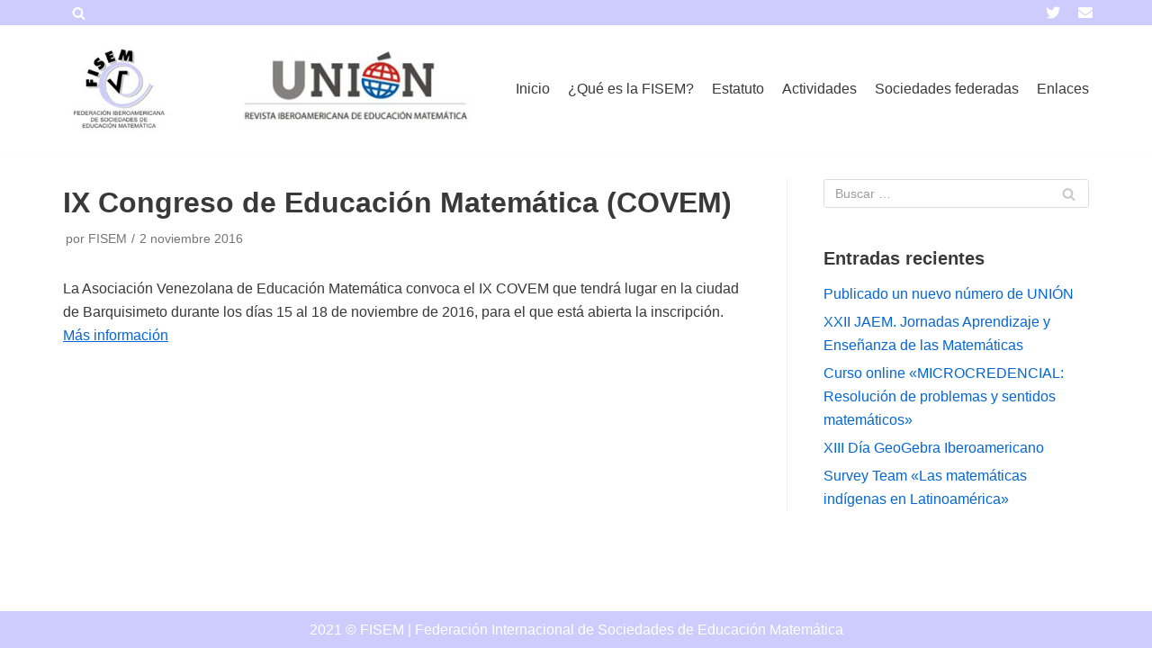

--- FILE ---
content_type: text/html; charset=UTF-8
request_url: https://fisem.org/2016/11/02/ix-congreso-de-educacion-matematica-covem/
body_size: 37403
content:
<!DOCTYPE html>
<html lang="es">

<head>
	
	<meta charset="UTF-8">
	<meta name="viewport" content="width=device-width, initial-scale=1, minimum-scale=1">
	<link rel="profile" href="http://gmpg.org/xfn/11">
		<title>IX Congreso de Educación Matemática (COVEM) &#8211; FISEM</title>
<meta name='robots' content='max-image-preview:large' />
<link rel='dns-prefetch' href='//use.fontawesome.com' />
<link rel='dns-prefetch' href='//s.w.org' />
<link rel="alternate" type="application/rss+xml" title="FISEM &raquo; Feed" href="https://fisem.org/feed/" />
		<script type="text/javascript">
			window._wpemojiSettings = {"baseUrl":"https:\/\/s.w.org\/images\/core\/emoji\/13.0.1\/72x72\/","ext":".png","svgUrl":"https:\/\/s.w.org\/images\/core\/emoji\/13.0.1\/svg\/","svgExt":".svg","source":{"concatemoji":"https:\/\/fisem.org\/wp-includes\/js\/wp-emoji-release.min.js?ver=5.7.14"}};
			!function(e,a,t){var n,r,o,i=a.createElement("canvas"),p=i.getContext&&i.getContext("2d");function s(e,t){var a=String.fromCharCode;p.clearRect(0,0,i.width,i.height),p.fillText(a.apply(this,e),0,0);e=i.toDataURL();return p.clearRect(0,0,i.width,i.height),p.fillText(a.apply(this,t),0,0),e===i.toDataURL()}function c(e){var t=a.createElement("script");t.src=e,t.defer=t.type="text/javascript",a.getElementsByTagName("head")[0].appendChild(t)}for(o=Array("flag","emoji"),t.supports={everything:!0,everythingExceptFlag:!0},r=0;r<o.length;r++)t.supports[o[r]]=function(e){if(!p||!p.fillText)return!1;switch(p.textBaseline="top",p.font="600 32px Arial",e){case"flag":return s([127987,65039,8205,9895,65039],[127987,65039,8203,9895,65039])?!1:!s([55356,56826,55356,56819],[55356,56826,8203,55356,56819])&&!s([55356,57332,56128,56423,56128,56418,56128,56421,56128,56430,56128,56423,56128,56447],[55356,57332,8203,56128,56423,8203,56128,56418,8203,56128,56421,8203,56128,56430,8203,56128,56423,8203,56128,56447]);case"emoji":return!s([55357,56424,8205,55356,57212],[55357,56424,8203,55356,57212])}return!1}(o[r]),t.supports.everything=t.supports.everything&&t.supports[o[r]],"flag"!==o[r]&&(t.supports.everythingExceptFlag=t.supports.everythingExceptFlag&&t.supports[o[r]]);t.supports.everythingExceptFlag=t.supports.everythingExceptFlag&&!t.supports.flag,t.DOMReady=!1,t.readyCallback=function(){t.DOMReady=!0},t.supports.everything||(n=function(){t.readyCallback()},a.addEventListener?(a.addEventListener("DOMContentLoaded",n,!1),e.addEventListener("load",n,!1)):(e.attachEvent("onload",n),a.attachEvent("onreadystatechange",function(){"complete"===a.readyState&&t.readyCallback()})),(n=t.source||{}).concatemoji?c(n.concatemoji):n.wpemoji&&n.twemoji&&(c(n.twemoji),c(n.wpemoji)))}(window,document,window._wpemojiSettings);
		</script>
		<style type="text/css">
img.wp-smiley,
img.emoji {
	display: inline !important;
	border: none !important;
	box-shadow: none !important;
	height: 1em !important;
	width: 1em !important;
	margin: 0 .07em !important;
	vertical-align: -0.1em !important;
	background: none !important;
	padding: 0 !important;
}
</style>
	<link rel='stylesheet' id='wp-block-library-css'  href='https://fisem.org/wp-includes/css/dist/block-library/style.min.css?ver=5.7.14' type='text/css' media='all' />
<link rel='stylesheet' id='eedee-gutenslider-block-editor-css'  href='https://fisem.org/wp-content/plugins/gutenslider/build/gutenslider.css?ver=1625902767' type='text/css' media='all' />
<link rel='stylesheet' id='neve-style-css'  href='https://fisem.org/wp-content/themes/neve/style-main.min.css?ver=2.11.6' type='text/css' media='all' />
<style id='neve-style-inline-css' type='text/css'>
.header-menu-sidebar-inner li.menu-item-nav-search { display: none; }
 .container{ max-width: 748px; } .alignfull > [class*="__inner-container"], .alignwide > [class*="__inner-container"]{ max-width:718px;margin:auto } .button.button-primary, button, input[type=button], .btn, input[type="submit"], /* Buttons in navigation */ ul[id^="nv-primary-navigation"] li.button.button-primary > a, .menu li.button.button-primary > a, .wp-block-button.is-style-primary .wp-block-button__link, .wc-block-grid .wp-block-button .wp-block-button__link, form input[type="submit"], form button[type="submit"], #comments input[type="submit"]{ background-color: var(--nv-primary-accent);color: #ffffff;border-radius:3px;border:none;border-width:1px 1px 1px 1px; } .button.button-primary:hover, ul[id^="nv-primary-navigation"] li.button.button-primary > a:hover, .menu li.button.button-primary > a:hover, .wp-block-button.is-style-primary .wp-block-button__link:hover, .wc-block-grid .wp-block-button .wp-block-button__link:hover, form input[type="submit"]:hover, form button[type="submit"]:hover, #comments input[type="submit"]:hover{ background-color: var(--nv-primary-accent);color: #ffffff; } .button.button-secondary:not(.secondary-default), .wp-block-button.is-style-secondary .wp-block-button__link{ background-color: rgba(0,0,0,0);color: var(--nv-text-color);border-radius:3px;border:1px solid;border-width:1px 1px 1px 1px; } .button.button-secondary.secondary-default{ background-color: rgba(0,0,0,0);color: var(--nv-text-color);border-radius:3px;border:1px solid;border-width:1px 1px 1px 1px; } .button.button-secondary:not(.secondary-default):hover, .wp-block-button.is-style-secondary .wp-block-button__link:hover{ background-color: rgba(0,0,0,0);color: var(--nv-text-color); } .button.button-secondary.secondary-default:hover{ background-color: rgba(0,0,0,0);color: var(--nv-text-color); } form:not([role="search"]):not(.woocommerce-cart-form):not(.woocommerce-ordering):not(.cart) input:read-write:not(#coupon_code), form textarea, form select, .widget select{ margin-bottom: 10px; } form input:read-write, form textarea, form select, form select option, form.wp-block-search input.wp-block-search__input, .widget select{ color: var(--nv-text-color); } form label, .wpforms-container .wpforms-field-label{ margin-bottom: 10px; } form.search-form input:read-write{ padding-right:45px !important; } .header-top-inner,.header-top-inner a:not(.button),.header-top-inner .navbar-toggle{ color: #ffffff; } .header-top-inner .nv-icon svg,.header-top-inner .nv-contact-list svg{ fill: #ffffff; } .header-top-inner .icon-bar{ background-color: #ffffff; } .hfg_header .header-top-inner .nav-ul .sub-menu{ background-color: #cdccfd; } .hfg_header .header-top-inner{ background-color: #cdccfd; } .header-main-inner,.header-main-inner a:not(.button),.header-main-inner .navbar-toggle{ color: var(--nv-text-color); } .header-main-inner .nv-icon svg,.header-main-inner .nv-contact-list svg{ fill: var(--nv-text-color); } .header-main-inner .icon-bar{ background-color: var(--nv-text-color); } .hfg_header .header-main-inner .nav-ul .sub-menu{ background-color: var(--nv-site-bg); } .hfg_header .header-main-inner{ background-color: var(--nv-site-bg); } .header-menu-sidebar .header-menu-sidebar-bg,.header-menu-sidebar .header-menu-sidebar-bg a:not(.button),.header-menu-sidebar .header-menu-sidebar-bg .navbar-toggle{ color: var(--nv-text-color); } .header-menu-sidebar .header-menu-sidebar-bg .nv-icon svg,.header-menu-sidebar .header-menu-sidebar-bg .nv-contact-list svg{ fill: var(--nv-text-color); } .header-menu-sidebar .header-menu-sidebar-bg .icon-bar{ background-color: var(--nv-text-color); } .hfg_header .header-menu-sidebar .header-menu-sidebar-bg .nav-ul .sub-menu{ background-color: var(--nv-site-bg); } .hfg_header .header-menu-sidebar .header-menu-sidebar-bg{ background-color: var(--nv-site-bg); } .header-menu-sidebar{ width: 360px; } .builder-item--logo .site-logo img{ max-width: 120px; } .builder-item--logo .site-logo{ padding:10px 0px 10px 0px; } .builder-item--logo{ margin:0px 0px 0px 0px; } .builder-item--nav-icon .navbar-toggle{ padding:10px 15px 10px 15px; } .builder-item--nav-icon{ margin:0px 0px 0px 0px; } .builder-item--primary-menu .nav-menu-primary > .nav-ul li:not(.woocommerce-mini-cart-item) > a,.builder-item--primary-menu .nav-menu-primary > .nav-ul .has-caret > a,.builder-item--primary-menu .nav-menu-primary > .nav-ul .neve-mm-heading span,.builder-item--primary-menu .nav-menu-primary > .nav-ul .has-caret{ color: var(--nv-text-color); } .builder-item--primary-menu .nav-menu-primary > .nav-ul li:not(.woocommerce-mini-cart-item) > a:after,.builder-item--primary-menu .nav-menu-primary > .nav-ul li > .has-caret > a:after{ background-color: var(--nv-secondary-accent); } .builder-item--primary-menu .nav-menu-primary > .nav-ul li:not(.woocommerce-mini-cart-item):hover > a,.builder-item--primary-menu .nav-menu-primary > .nav-ul li:hover > .has-caret > a,.builder-item--primary-menu .nav-menu-primary > .nav-ul li:hover > .has-caret{ color: var(--nv-secondary-accent); } .builder-item--primary-menu .nav-menu-primary > .nav-ul li:hover > .has-caret svg{ fill: var(--nv-secondary-accent); } .builder-item--primary-menu .nav-menu-primary > .nav-ul li.current-menu-item > a,.builder-item--primary-menu .nav-menu-primary > .nav-ul li.current_page_item > a,.builder-item--primary-menu .nav-menu-primary > .nav-ul li.current_page_item > .has-caret > a{ color: var(--nv-primary-accent); } .builder-item--primary-menu .nav-menu-primary > .nav-ul li.current-menu-item > .has-caret svg{ fill: var(--nv-primary-accent); } .builder-item--primary-menu .nav-ul > li:not(:last-of-type){ margin-right:20px; } .builder-item--primary-menu .style-full-height .nav-ul li:not(.menu-item-nav-search):not(.menu-item-nav-cart):hover > a:after{ width: calc(100% + 20px); } .builder-item--primary-menu .nav-ul li a, .builder-item--primary-menu .neve-mm-heading span{ min-height: 25px; } .builder-item--primary-menu{ font-size: 1em; line-height: 1.6em; letter-spacing: 0px; font-weight: 500; text-transform: none; padding:0px 0px 0px 0px;margin:0px 0px 0px 0px; } .builder-item--primary-menu svg{ width: 1em;height: 1em; } .builder-item--custom_html .nv-html-content{ font-size: 1em; line-height: 1.6em; letter-spacing: 0px; font-weight: 500; text-transform: none; } .builder-item--custom_html .nv-html-content svg{ width: 1em;height: 1em; } .builder-item--custom_html{ padding:0px 0px 0px 0px;margin:0px 0px 0px 0px; } .builder-item--header_search_responsive a.nv-search.nv-icon > svg{ width: 15px;height: 15px; } .builder-item--header_search_responsive input[type=submit],.builder-item--header_search_responsive .nv-search-icon-wrap{ width: 14px; } .builder-item--header_search_responsive .nv-nav-search .search-form input[type=search]{ height: 40px; font-size: 14px; padding-right:50px;border-width:1px 1px 1px 1px;border-radius:1px 1px 1px 1px; } .builder-item--header_search_responsive .nv-search-icon-wrap .nv-icon svg{ width: 14px;height: 14px; } .builder-item--header_search_responsive .close-responsive-search svg{ width: 14px;height: 14px; } .builder-item--header_search_responsive{ padding:0px 10px 0px 10px;margin:0px 0px 0px 0px; } .builder-item--secondary-menu .nav-ul#secondary-menu li > a{ color: #ffffff; } .builder-item--secondary-menu .nav-ul a:after{ background-color: #9b29bc; } .builder-item--secondary-menu .nav-menu-secondary:not(.style-full-height) .nav-ul#secondary-menu li:hover > a{ color: #9b29bc; } .builder-item--secondary-menu .nav-ul li:not(:last-child){ margin-right:20px; } .builder-item--secondary-menu .style-full-height .nav-ul li:hover > a:after{ width: calc(100% + 20px); } .builder-item--secondary-menu .nav-ul > li > a{ min-height: 25px; } .builder-item--secondary-menu .nav-ul li > a{ font-size: 1em; line-height: 1.6em; letter-spacing: 0px; font-weight: 500; text-transform: none; } .builder-item--secondary-menu .nav-ul li > a svg{ width: 1em;height: 1em; } .builder-item--secondary-menu{ padding:0px 0px 0px 0px;margin:0px 0px 0px 0px; } .footer-bottom-inner{ background-color: #cdccfd; } .footer-bottom-inner,.footer-bottom-inner a:not(.button),.footer-bottom-inner .navbar-toggle{ color: #ffffff; } .footer-bottom-inner .nv-icon svg,.footer-bottom-inner .nv-contact-list svg{ fill: #ffffff; } .footer-bottom-inner .icon-bar{ background-color: #ffffff; } .footer-bottom-inner .nav-ul .sub-menu{ background-color: #cdccfd; } .builder-item--footer_copyright{ font-size: 1em; line-height: 1.6em; letter-spacing: 0px; font-weight: 500; text-transform: none; padding:0px 0px 0px 0px;margin:0px 0px 0px 0px; } .builder-item--footer_copyright svg{ width: 1em;height: 1em; } @media(min-width: 576px){ .container{ max-width: 992px; } .header-menu-sidebar{ width: 360px; } .builder-item--logo .site-logo img{ max-width: 120px; } .builder-item--logo .site-logo{ padding:10px 0px 10px 0px; } .builder-item--logo{ margin:0px 0px 0px 0px; } .builder-item--nav-icon .navbar-toggle{ padding:10px 15px 10px 15px; } .builder-item--nav-icon{ margin:0px 0px 0px 0px; } .builder-item--primary-menu .nav-ul > li:not(:last-of-type){ margin-right:20px; } .builder-item--primary-menu .style-full-height .nav-ul li:not(.menu-item-nav-search):not(.menu-item-nav-cart):hover > a:after{ width: calc(100% + 20px); } .builder-item--primary-menu .nav-ul li a, .builder-item--primary-menu .neve-mm-heading span{ min-height: 25px; } .builder-item--primary-menu{ font-size: 1em; line-height: 1.6em; letter-spacing: 0px; padding:0px 0px 0px 0px;margin:0px 0px 0px 0px; } .builder-item--primary-menu svg{ width: 1em;height: 1em; } .builder-item--custom_html .nv-html-content{ font-size: 1em; line-height: 1.6em; letter-spacing: 0px; } .builder-item--custom_html .nv-html-content svg{ width: 1em;height: 1em; } .builder-item--custom_html{ padding:0px 0px 0px 0px;margin:0px 0px 0px 0px; } .builder-item--header_search_responsive input[type=submit],.builder-item--header_search_responsive .nv-search-icon-wrap{ width: 14px; } .builder-item--header_search_responsive .nv-nav-search .search-form input[type=search]{ height: 40px; font-size: 14px; padding-right:50px;border-width:1px 1px 1px 1px;border-radius:1px 1px 1px 1px; } .builder-item--header_search_responsive .nv-search-icon-wrap .nv-icon svg{ width: 14px;height: 14px; } .builder-item--header_search_responsive .close-responsive-search svg{ width: 14px;height: 14px; } .builder-item--header_search_responsive{ padding:0px 10px 0px 10px;margin:0px 0px 0px 0px; } .builder-item--secondary-menu .nav-ul li:not(:last-child){ margin-right:20px; } .builder-item--secondary-menu .style-full-height .nav-ul li:hover > a:after{ width: calc(100% + 20px); } .builder-item--secondary-menu .nav-ul > li > a{ min-height: 25px; } .builder-item--secondary-menu .nav-ul li > a{ font-size: 1em; line-height: 1.6em; letter-spacing: 0px; } .builder-item--secondary-menu .nav-ul li > a svg{ width: 1em;height: 1em; } .builder-item--secondary-menu{ padding:0px 0px 0px 0px;margin:0px 0px 0px 0px; } .builder-item--footer_copyright{ font-size: 1em; line-height: 1.6em; letter-spacing: 0px; padding:0px 0px 0px 0px;margin:0px 0px 0px 0px; } .builder-item--footer_copyright svg{ width: 1em;height: 1em; } }@media(min-width: 960px){ .container{ max-width: 1170px; } #content .container .col, #content .container-fluid .col{ max-width: 70%; } .alignfull > [class*="__inner-container"], .alignwide > [class*="__inner-container"]{ max-width:789px } .container-fluid .alignfull > [class*="__inner-container"], .container-fluid .alignwide > [class*="__inner-container"]{ max-width:calc(70% + 15px) } .nv-sidebar-wrap, .nv-sidebar-wrap.shop-sidebar{ max-width: 30%; } .header-top-inner{ height:28px; } .header-menu-sidebar{ width: 360px; } .builder-item--logo .site-logo img{ max-width: 120px; } .builder-item--logo .site-logo{ padding:10px 0px 10px 0px; } .builder-item--logo{ margin:0px 0px 0px 0px; } .builder-item--nav-icon .navbar-toggle{ padding:10px 15px 10px 15px; } .builder-item--nav-icon{ margin:0px 0px 0px 0px; } .builder-item--primary-menu .nav-ul > li:not(:last-of-type){ margin-right:20px; } .builder-item--primary-menu .style-full-height .nav-ul li:not(.menu-item-nav-search):not(.menu-item-nav-cart) > a:after{ left:-10px;right:-10px } .builder-item--primary-menu .style-full-height .nav-ul li:not(.menu-item-nav-search):not(.menu-item-nav-cart):hover > a:after{ width: calc(100% + 20px); } .builder-item--primary-menu .nav-ul li a, .builder-item--primary-menu .neve-mm-heading span{ min-height: 25px; } .builder-item--primary-menu{ font-size: 1em; line-height: 1.6em; letter-spacing: 0px; padding:0px 0px 0px 0px;margin:0px 0px 0px 0px; } .builder-item--primary-menu svg{ width: 1em;height: 1em; } .builder-item--custom_html .nv-html-content{ font-size: 1em; line-height: 1.6em; letter-spacing: 0px; } .builder-item--custom_html .nv-html-content svg{ width: 1em;height: 1em; } .builder-item--custom_html{ padding:0px 0px 0px 0px;margin:0px 0px 0px 0px; } .builder-item--header_search_responsive input[type=submit],.builder-item--header_search_responsive .nv-search-icon-wrap{ width: 14px; } .builder-item--header_search_responsive .nv-nav-search .search-form input[type=search]{ height: 40px; font-size: 14px; padding-right:50px;border-width:1px 1px 1px 1px;border-radius:1px 1px 1px 1px; } .builder-item--header_search_responsive .nv-search-icon-wrap .nv-icon svg{ width: 14px;height: 14px; } .builder-item--header_search_responsive .close-responsive-search svg{ width: 14px;height: 14px; } .builder-item--header_search_responsive{ padding:0px 10px 0px 10px;margin:0px 0px 0px 0px; } .builder-item--secondary-menu .nav-ul li:not(:last-child){ margin-right:20px; } .builder-item--secondary-menu .style-full-height #secondary-menu.nav-ul > li > a:after{ left:-10px;right:-10px } .builder-item--secondary-menu .style-full-height .nav-ul li:hover > a:after{ width: calc(100% + 20px); } .builder-item--secondary-menu .nav-ul > li > a{ min-height: 10px; } .builder-item--secondary-menu .nav-ul li > a{ font-size: 1em; line-height: 1.6em; letter-spacing: 0px; } .builder-item--secondary-menu .nav-ul li > a svg{ width: 1em;height: 1em; } .builder-item--secondary-menu{ padding:0px 0px 0px 0px;margin:-4px -4px -4px -4px; } .builder-item--footer_copyright{ font-size: 1em; line-height: 1.6em; letter-spacing: 0px; padding:0px 0px 0px 0px;margin:0px 0px 0px 0px; } .builder-item--footer_copyright svg{ width: 1em;height: 1em; } }:root{--nv-primary-accent:#0366d6;--nv-secondary-accent:#0e509a;--nv-site-bg:#ffffff;--nv-light-bg:#ededed;--nv-dark-bg:#14171c;--nv-text-color:#393939;--nv-text-dark-bg:#ffffff;--nv-c-1:#77b978;--nv-c-2:#f37262;--nv-fallback-ff:Arial, Helvetica, sans-serif;}
</style>
<link rel='stylesheet' id='font-awesome-official-css'  href='https://use.fontawesome.com/releases/v5.15.3/css/all.css' type='text/css' media='all' integrity="sha384-SZXxX4whJ79/gErwcOYf+zWLeJdY/qpuqC4cAa9rOGUstPomtqpuNWT9wdPEn2fk" crossorigin="anonymous" />
<link rel='stylesheet' id='font-awesome-official-v4shim-css'  href='https://use.fontawesome.com/releases/v5.15.3/css/v4-shims.css' type='text/css' media='all' integrity="sha384-C2B+KlPW+WkR0Ld9loR1x3cXp7asA0iGVodhCoJ4hwrWm/d9qKS59BGisq+2Y0/D" crossorigin="anonymous" />
<style id='font-awesome-official-v4shim-inline-css' type='text/css'>
@font-face {
font-family: "FontAwesome";
font-display: block;
src: url("https://use.fontawesome.com/releases/v5.15.3/webfonts/fa-brands-400.eot"),
		url("https://use.fontawesome.com/releases/v5.15.3/webfonts/fa-brands-400.eot?#iefix") format("embedded-opentype"),
		url("https://use.fontawesome.com/releases/v5.15.3/webfonts/fa-brands-400.woff2") format("woff2"),
		url("https://use.fontawesome.com/releases/v5.15.3/webfonts/fa-brands-400.woff") format("woff"),
		url("https://use.fontawesome.com/releases/v5.15.3/webfonts/fa-brands-400.ttf") format("truetype"),
		url("https://use.fontawesome.com/releases/v5.15.3/webfonts/fa-brands-400.svg#fontawesome") format("svg");
}

@font-face {
font-family: "FontAwesome";
font-display: block;
src: url("https://use.fontawesome.com/releases/v5.15.3/webfonts/fa-solid-900.eot"),
		url("https://use.fontawesome.com/releases/v5.15.3/webfonts/fa-solid-900.eot?#iefix") format("embedded-opentype"),
		url("https://use.fontawesome.com/releases/v5.15.3/webfonts/fa-solid-900.woff2") format("woff2"),
		url("https://use.fontawesome.com/releases/v5.15.3/webfonts/fa-solid-900.woff") format("woff"),
		url("https://use.fontawesome.com/releases/v5.15.3/webfonts/fa-solid-900.ttf") format("truetype"),
		url("https://use.fontawesome.com/releases/v5.15.3/webfonts/fa-solid-900.svg#fontawesome") format("svg");
}

@font-face {
font-family: "FontAwesome";
font-display: block;
src: url("https://use.fontawesome.com/releases/v5.15.3/webfonts/fa-regular-400.eot"),
		url("https://use.fontawesome.com/releases/v5.15.3/webfonts/fa-regular-400.eot?#iefix") format("embedded-opentype"),
		url("https://use.fontawesome.com/releases/v5.15.3/webfonts/fa-regular-400.woff2") format("woff2"),
		url("https://use.fontawesome.com/releases/v5.15.3/webfonts/fa-regular-400.woff") format("woff"),
		url("https://use.fontawesome.com/releases/v5.15.3/webfonts/fa-regular-400.ttf") format("truetype"),
		url("https://use.fontawesome.com/releases/v5.15.3/webfonts/fa-regular-400.svg#fontawesome") format("svg");
unicode-range: U+F004-F005,U+F007,U+F017,U+F022,U+F024,U+F02E,U+F03E,U+F044,U+F057-F059,U+F06E,U+F070,U+F075,U+F07B-F07C,U+F080,U+F086,U+F089,U+F094,U+F09D,U+F0A0,U+F0A4-F0A7,U+F0C5,U+F0C7-F0C8,U+F0E0,U+F0EB,U+F0F3,U+F0F8,U+F0FE,U+F111,U+F118-F11A,U+F11C,U+F133,U+F144,U+F146,U+F14A,U+F14D-F14E,U+F150-F152,U+F15B-F15C,U+F164-F165,U+F185-F186,U+F191-F192,U+F1AD,U+F1C1-F1C9,U+F1CD,U+F1D8,U+F1E3,U+F1EA,U+F1F6,U+F1F9,U+F20A,U+F247-F249,U+F24D,U+F254-F25B,U+F25D,U+F267,U+F271-F274,U+F279,U+F28B,U+F28D,U+F2B5-F2B6,U+F2B9,U+F2BB,U+F2BD,U+F2C1-F2C2,U+F2D0,U+F2D2,U+F2DC,U+F2ED,U+F328,U+F358-F35B,U+F3A5,U+F3D1,U+F410,U+F4AD;
}
</style>
<link rel="https://api.w.org/" href="https://fisem.org/wp-json/" /><link rel="alternate" type="application/json" href="https://fisem.org/wp-json/wp/v2/posts/527" /><link rel="EditURI" type="application/rsd+xml" title="RSD" href="https://fisem.org/xmlrpc.php?rsd" />
<link rel="wlwmanifest" type="application/wlwmanifest+xml" href="https://fisem.org/wp-includes/wlwmanifest.xml" /> 
<meta name="generator" content="WordPress 5.7.14" />
<link rel="canonical" href="https://fisem.org/2016/11/02/ix-congreso-de-educacion-matematica-covem/" />
<link rel='shortlink' href='https://fisem.org/?p=527' />
<link rel="alternate" type="application/json+oembed" href="https://fisem.org/wp-json/oembed/1.0/embed?url=https%3A%2F%2Ffisem.org%2F2016%2F11%2F02%2Fix-congreso-de-educacion-matematica-covem%2F" />
<link rel="alternate" type="text/xml+oembed" href="https://fisem.org/wp-json/oembed/1.0/embed?url=https%3A%2F%2Ffisem.org%2F2016%2F11%2F02%2Fix-congreso-de-educacion-matematica-covem%2F&#038;format=xml" />
<link rel="icon" href="https://fisem.org/wp-content/uploads/2021/07/favicon.png" sizes="32x32" />
<link rel="icon" href="https://fisem.org/wp-content/uploads/2021/07/favicon.png" sizes="192x192" />
<link rel="apple-touch-icon" href="https://fisem.org/wp-content/uploads/2021/07/favicon.png" />
<meta name="msapplication-TileImage" content="https://fisem.org/wp-content/uploads/2021/07/favicon.png" />
		<style type="text/css" id="wp-custom-css">
			.wp-block-latest-posts.is-grid > li > a {
	font-weight: bold;
	font-size: 1.5em;
}		</style>
		
	</head>

<body  class="post-template-default single single-post postid-527 single-format-standard wp-custom-logo nv-sidebar-right menu_sidebar_slide_left" id="neve_body"  >
<div class="wrapper">
	
	<header class="header" role="banner">
		<a class="neve-skip-link show-on-focus" href="#content" tabindex="0">
			Saltar al contenido		</a>
		<div id="header-grid"  class="hfg_header site-header">
	<div class="header--row header-top hide-on-mobile hide-on-tablet layout-full-contained header--row"
	data-row-id="top" data-show-on="desktop">

	<div
		class="header--row-inner header-top-inner">
		<div class="container">
			<div
				class="row row--wrapper"
				data-section="hfg_header_layout_top" >
				<div class="builder-item hfg-item-first col-1 desktop-left"><div class="item--inner builder-item--header_search_responsive"
		data-section="header_search_responsive"
		data-item-id="header_search_responsive">
	<div class="nv-search-icon-component" >
	<div [class]="visible ? 'menu-item-nav-search active minimal' : 'menu-item-nav-search minimal'" class="menu-item-nav-search minimal" id="nv-search-icon-responsive" tabindex="0">
		<a href="#" class="nv-icon nv-search" >
				<svg width="15" height="15" viewBox="0 0 1792 1792" xmlns="http://www.w3.org/2000/svg"><path d="M1216 832q0-185-131.5-316.5t-316.5-131.5-316.5 131.5-131.5 316.5 131.5 316.5 316.5 131.5 316.5-131.5 131.5-316.5zm512 832q0 52-38 90t-90 38q-54 0-90-38l-343-342q-179 124-399 124-143 0-273.5-55.5t-225-150-150-225-55.5-273.5 55.5-273.5 150-225 225-150 273.5-55.5 273.5 55.5 225 150 150 225 55.5 273.5q0 220-124 399l343 343q37 37 37 90z"/></svg>
			</a>		<div class="nv-nav-search" aria-label="search">
			<div class="form-wrap ">
				<form role="search" method="get" class="search-form" action="https://fisem.org/"><label><span class="screen-reader-text">Buscar...</span><input type="search" class="search-field" placeholder="Buscar..." value="" name="s"></label><input type="submit" class="search-submit" value="Search"><div class="nv-search-icon-wrap"><div class="nv-icon nv-search" >
				<svg width="15" height="15" viewBox="0 0 1792 1792" xmlns="http://www.w3.org/2000/svg"><path d="M1216 832q0-185-131.5-316.5t-316.5-131.5-316.5 131.5-131.5 316.5 131.5 316.5 316.5 131.5 316.5-131.5 131.5-316.5zm512 832q0 52-38 90t-90 38q-54 0-90-38l-343-342q-179 124-399 124-143 0-273.5-55.5t-225-150-150-225-55.5-273.5 55.5-273.5 150-225 225-150 273.5-55.5 273.5 55.5 225 150 150 225 55.5 273.5q0 220-124 399l343 343q37 37 37 90z"/></svg>
			</div></div></form>			</div>
					</div>
	</div>
</div>
	</div>

</div><div class="builder-item hfg-item-last col-5 desktop-right offset-6"><div class="item--inner builder-item--secondary-menu has_menu"
		data-section="secondary_menu_primary"
		data-item-id="secondary-menu">
	<div class="nv-top-bar">
	<div role="navigation" class="menu-content style-plain nav-menu-secondary"
		aria-label="Menú secundario">
		<ul id="secondary-menu" class="nav-ul"><li id="menu-item-607" class="menu-item menu-item-type-custom menu-item-object-custom menu-item-607"><a href="https://twitter.com/FISEM_"><i class="fa fa-twitter"></i></a></li>
<li id="menu-item-610" class="menu-item menu-item-type-custom menu-item-object-custom menu-item-610"><a href="mailto:info@fisem.org"><i class="fa fa-envelope"></i></a></li>
</ul>	</div>
</div>

	</div>

</div>							</div>
		</div>
	</div>
</div>


<nav class="header--row header-main hide-on-mobile hide-on-tablet layout-full-contained nv-navbar header--row"
	data-row-id="main" data-show-on="desktop">

	<div
		class="header--row-inner header-main-inner">
		<div class="container">
			<div
				class="row row--wrapper"
				data-section="hfg_header_layout_main" >
				<div class="builder-item hfg-item-first col-1 desktop-left"><div class="item--inner builder-item--logo"
		data-section="title_tagline"
		data-item-id="logo">
	<div class="site-logo">
	<a class="brand" href="https://fisem.org/" title="FISEM"
			aria-label="FISEM"><img width="171" height="150" src="https://fisem.org/wp-content/uploads/2021/07/logo.jpg" class="skip-lazy" alt="" loading="lazy" /></a></div>

	</div>

</div><div class="builder-item col-3 desktop-left offset-1"><div class="item--inner builder-item--custom_html"
		data-section="custom_html"
		data-item-id="custom_html">
	<div class="nv-html-content"> 	<p><a href="https://revistaunion.org" target="_blank"><img src="/wp-content/uploads/2021/07/logo_union.jpg" /></a></p>
</div>
	</div>

</div><div class="builder-item has-nav hfg-item-last col-7 desktop-right"><div class="item--inner builder-item--primary-menu has_menu"
		data-section="header_menu_primary"
		data-item-id="primary-menu">
	<div class="nv-nav-wrap">
	<div role="navigation" class="style-plain nav-menu-primary"
			aria-label="Menú principal">

		<ul id="nv-primary-navigation-main" class="primary-menu-ul nav-ul"><li id="menu-item-611" class="menu-item menu-item-type-post_type menu-item-object-page menu-item-home menu-item-611"><a href="https://fisem.org/">Inicio</a></li>
<li id="menu-item-628" class="menu-item menu-item-type-post_type menu-item-object-page menu-item-628"><a href="https://fisem.org/que-es-la-fisem/">¿Qué es la FISEM?</a></li>
<li id="menu-item-627" class="menu-item menu-item-type-post_type menu-item-object-page menu-item-627"><a href="https://fisem.org/estatuto/">Estatuto</a></li>
<li id="menu-item-652" class="menu-item menu-item-type-taxonomy menu-item-object-category menu-item-652"><a href="https://fisem.org/category/convocatoria-de-actividades/">Actividades</a></li>
<li id="menu-item-626" class="menu-item menu-item-type-post_type menu-item-object-page menu-item-626"><a href="https://fisem.org/sociedades-federadas/">Sociedades federadas</a></li>
<li id="menu-item-625" class="menu-item menu-item-type-post_type menu-item-object-page menu-item-625"><a href="https://fisem.org/enlaces/">Enlaces</a></li>
</ul>	</div>
</div>

	</div>

</div>							</div>
		</div>
	</div>
</nav>


<nav class="header--row header-main hide-on-desktop layout-full-contained nv-navbar header--row"
	data-row-id="main" data-show-on="mobile">

	<div
		class="header--row-inner header-main-inner">
		<div class="container">
			<div
				class="row row--wrapper"
				data-section="hfg_header_layout_main" >
				<div class="builder-item hfg-item-first col-8 tablet-left mobile-left"><div class="item--inner builder-item--logo"
		data-section="title_tagline"
		data-item-id="logo">
	<div class="site-logo">
	<a class="brand" href="https://fisem.org/" title="FISEM"
			aria-label="FISEM"><img width="171" height="150" src="https://fisem.org/wp-content/uploads/2021/07/logo.jpg" class="skip-lazy" alt="" loading="lazy" /></a></div>

	</div>

</div><div class="builder-item hfg-item-last col-4 tablet-right mobile-right"><div class="item--inner builder-item--nav-icon"
		data-section="header_menu_icon"
		data-item-id="nav-icon">
	<div class="menu-mobile-toggle item-button navbar-toggle-wrapper">
	<button class="navbar-toggle"
					aria-label="
			Menú de navegación			">
				<div class="bars">
			<span class="icon-bar"></span>
			<span class="icon-bar"></span>
			<span class="icon-bar"></span>
		</div>
		<span class="screen-reader-text">Alternar la navegación</span>
	</button>
</div> <!--.navbar-toggle-wrapper-->


	</div>

</div>							</div>
		</div>
	</div>
</nav>

<div id="header-menu-sidebar" class="header-menu-sidebar menu-sidebar-panel slide_left">
	<div id="header-menu-sidebar-bg" class="header-menu-sidebar-bg">
		<div class="close-sidebar-panel navbar-toggle-wrapper">
			<button class="navbar-toggle active" 					aria-label="
				Menú de navegación				">
				<div class="bars">
					<span class="icon-bar"></span>
					<span class="icon-bar"></span>
					<span class="icon-bar"></span>
				</div>
				<span class="screen-reader-text">
				Alternar la navegación					</span>
			</button>
		</div>
		<div id="header-menu-sidebar-inner" class="header-menu-sidebar-inner ">
			<div class="builder-item has-nav hfg-item-last hfg-item-first col-12 desktop-right tablet-left mobile-left"><div class="item--inner builder-item--primary-menu has_menu"
		data-section="header_menu_primary"
		data-item-id="primary-menu">
	<div class="nv-nav-wrap">
	<div role="navigation" class="style-plain nav-menu-primary"
			aria-label="Menú principal">

		<ul id="nv-primary-navigation-sidebar" class="primary-menu-ul nav-ul"><li class="menu-item menu-item-type-post_type menu-item-object-page menu-item-home menu-item-611"><a href="https://fisem.org/">Inicio</a></li>
<li class="menu-item menu-item-type-post_type menu-item-object-page menu-item-628"><a href="https://fisem.org/que-es-la-fisem/">¿Qué es la FISEM?</a></li>
<li class="menu-item menu-item-type-post_type menu-item-object-page menu-item-627"><a href="https://fisem.org/estatuto/">Estatuto</a></li>
<li class="menu-item menu-item-type-taxonomy menu-item-object-category menu-item-652"><a href="https://fisem.org/category/convocatoria-de-actividades/">Actividades</a></li>
<li class="menu-item menu-item-type-post_type menu-item-object-page menu-item-626"><a href="https://fisem.org/sociedades-federadas/">Sociedades federadas</a></li>
<li class="menu-item menu-item-type-post_type menu-item-object-page menu-item-625"><a href="https://fisem.org/enlaces/">Enlaces</a></li>
</ul>	</div>
</div>

	</div>

</div>		</div>
	</div>
</div>
<div class="header-menu-sidebar-overlay"></div>

</div>
	</header>

	

	
	<main id="content" class="neve-main" role="main">

	<div class="container single-post-container">
		<div class="row">
						<article id="post-527"
					class="nv-single-post-wrap col post-527 post type-post status-publish format-standard hentry category-noticias">
				<div class="entry-header"><div class="nv-title-meta-wrap"><h1 class="title entry-title ">IX Congreso de Educación Matemática (COVEM)</h1><ul class="nv-meta-list"><li  class="meta author vcard"><span class="author-name fn">por <a href="https://fisem.org/author/f7hecfjo1y/" title="Entradas de FISEM" rel="author">FISEM</a></span></li><li class="meta date posted-on"><time class="entry-date published" datetime="2016-11-02T10:48:32+02:00" content="2016-11-02">2 noviembre 2016</time></li></ul></div></div><div class="nv-content-wrap entry-content"><p>La Asociación Venezolana de Educación Matemática convoca el IX COVEM que tendrá lugar en la ciudad de Barquisimeto durante los días 15 al 18 de noviembre de 2016, para el que está abierta la inscripción.<br />
<a href="http://www.asovemat.org.ve/ixcovem.php">Más información</a></p>
</div>			</article>
			<div class="nv-sidebar-wrap col-sm-12 nv-right blog-sidebar" >
		<aside id="secondary" role="complementary">
		
		<div id="search-2" class="widget widget_search"><form role="search" method="get" class="search-form" action="https://fisem.org/">
				<label>
					<span class="screen-reader-text">Buscar:</span>
					<input type="search" class="search-field" placeholder="Buscar &hellip;" value="" name="s" />
				</label>
				<input type="submit" class="search-submit" value="Buscar" />
			<div class="nv-search-icon-wrap"><div class="nv-icon nv-search" >
				<svg width="15" height="15" viewBox="0 0 1792 1792" xmlns="http://www.w3.org/2000/svg"><path d="M1216 832q0-185-131.5-316.5t-316.5-131.5-316.5 131.5-131.5 316.5 131.5 316.5 316.5 131.5 316.5-131.5 131.5-316.5zm512 832q0 52-38 90t-90 38q-54 0-90-38l-343-342q-179 124-399 124-143 0-273.5-55.5t-225-150-150-225-55.5-273.5 55.5-273.5 150-225 225-150 273.5-55.5 273.5 55.5 225 150 150 225 55.5 273.5q0 220-124 399l343 343q37 37 37 90z"/></svg>
			</div></div></form></div>
		<div id="recent-posts-2" class="widget widget_recent_entries">
		<p class="widget-title">Entradas recientes</p>
		<ul>
											<li>
					<a href="https://fisem.org/2025/12/29/publicado-un-nuevo-numero-de-union-3/">Publicado un nuevo número de UNIÓN</a>
									</li>
											<li>
					<a href="https://fisem.org/2025/12/24/xxii-jaem-jornadas-aprendizaje-y-ensenanza-de-las-matematicas/">XXII JAEM. Jornadas Aprendizaje y Enseñanza de las Matemáticas</a>
									</li>
											<li>
					<a href="https://fisem.org/2025/11/04/curso-online-microcredencial-resolucion-de-problemas-y-sentidos-matematicos/">Curso online «MICROCREDENCIAL: Resolución de problemas y sentidos matemáticos»</a>
									</li>
											<li>
					<a href="https://fisem.org/2025/10/03/xiii-dia-geogebra-iberoamericano/">XIII Día GeoGebra Iberoamericano</a>
									</li>
											<li>
					<a href="https://fisem.org/2025/09/05/servey-team-matematicas-indigenas-en-latinoamerica/">Survey Team «Las matemáticas indígenas en Latinoamérica»</a>
									</li>
					</ul>

		</div>
			</aside>
</div>
		</div>
	</div>

</main><!--/.neve-main-->

<footer class="site-footer" id="site-footer">
	<div class="hfg_footer">
		<div class="footer--row footer-bottom layout-full-contained"
	id="cb-row--footer-bottom"
	data-row-id="bottom" data-show-on="desktop">
	<div
		class="footer--row-inner footer-bottom-inner footer-content-wrap">
		<div class="container">
			<div
				class="hfg-grid nv-footer-content hfg-grid-bottom row--wrapper row "
				data-section="hfg_footer_layout_bottom" >
				<div class="builder-item hfg-item-last hfg-item-first col-12 desktop-center tablet-center mobile-center hfg-item-v-middle"><div class="item--inner builder-item--footer_copyright"
		data-section="footer_copyright"
		data-item-id="footer_copyright">
	<div class="component-wrap">
	2021 &copy; FISEM | Federación Internacional de Sociedades de Educación Matemática</div>

	</div>

</div>							</div>
		</div>
	</div>
</div>

	</div>
</footer>

</div><!--/.wrapper-->
<script type='text/javascript' id='neve-script-js-extra'>
/* <![CDATA[ */
var NeveProperties = {"ajaxurl":"https:\/\/fisem.org\/wp-admin\/admin-ajax.php","nonce":"f6aba3777b","isRTL":"","isCustomize":""};
/* ]]> */
</script>
<script type='text/javascript' src='https://fisem.org/wp-content/themes/neve/assets/js/build/modern/frontend.js?ver=2.11.6' id='neve-script-js' async></script>
<script type='text/javascript' src='https://fisem.org/wp-includes/js/wp-embed.min.js?ver=5.7.14' id='wp-embed-js'></script>
</body>

</html>
